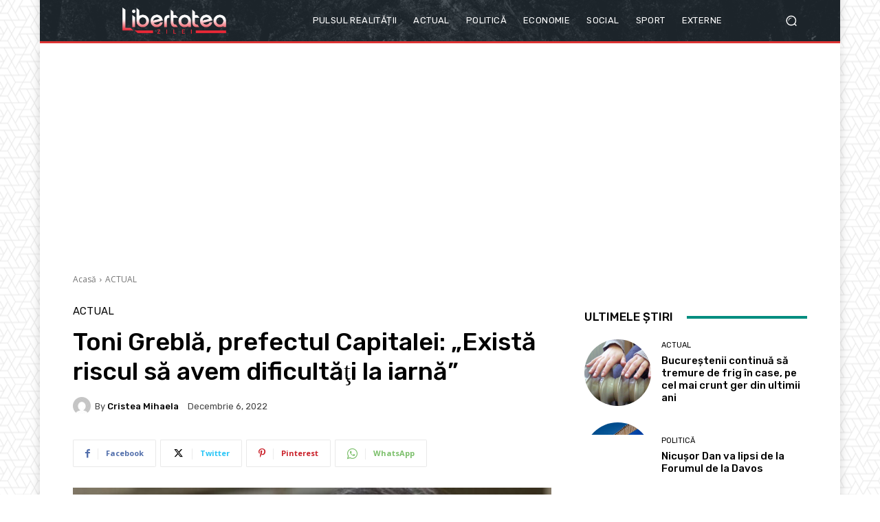

--- FILE ---
content_type: text/html; charset=UTF-8
request_url: https://render.geozo.com/v5/render?surfer_uuid=484489c7-cb53-48ab-97e7-c3c598d28f24&referrer=https%3A%2F%2Flibertateazilei.net%2F2022%2F12%2F06%2Ftoni-grebla-prefectul-capitalei-exista-riscul-sa-avem-dificultati-la-iarna%2F&page_load_uuid=4274558a-614d-4986-bc33-50037a801c89&page_depth=1&bmyfrr3jnf=2254ddd6-eecc-491e-827c-66aa9c6bd0fe&block_uuid=2254ddd6-eecc-491e-827c-66aa9c6bd0fe&refresh_depth=1&safari_multiple_request=783
body_size: 3432
content:
<div data-gz-show-block-id-d6b9fe57-10ed-d26a-8fb8-0460c0673d0c="" data-gz-refresh-timeout-84430-1200000="" data-server-rendered="true" data-block-confirm-encoded="GJMVgRsuXxrWQwLXBfJo9_7RwZspYgyQ0y_eOMPWYTPtb3IO51uPVDSme5Xod7IbofZhGW-ohAUZNQA9UQCZdhq8r86KIubbFA9U0bCZQpPXbyTLIb32XGOR3uWQ_dkEjV-0cDB1"><div id="block-ovpw2sgiqc" rerender="true" class="block-ovpw2sgiqcgz-block-wrapper" data-v-501d2e46="" data-v-1202af33=""><style data-v-501d2e46="">.block-ovpw2sgiqcgz-block[data-v-1202af33] {all: initial !important;}.block-ovpw2sgiqcgz-block *[data-v-1202af33] {all: unset !important;display: block !important;overflow-wrap: break-word !important;word-wrap: break-word !important;-ms-word-break: break-all !important;word-break: break-all !important;word-break: break-word !important;-ms-hyphens: auto !important;-moz-hyphens: auto !important;-webkit-hyphens: auto !important;hyphens: auto !important;}.block-ovpw2sgiqcgz-block script:nth-child(n),.block-ovpw2sgiqcgz-block style:nth-child(n)[data-v-1202af33] {display: none !important;}.block-ovpw2sgiqcgz-block-wrapper[data-v-1202af33] {text-align: center !important;}.block-ovpw2sgiqcgz-block[data-v-1202af33] {display: inline-block !important;box-sizing: border-box !important;width: 100% !important;padding: 0px 0px !important;border-style: none !important;border-width: 7px !important;border-radius: 0px !important;border-color: #000000 !important;transition: background-color 0.3s cubic-bezier(0.215, 0.61, 0.355, 1), border-color 0.3s cubic-bezier(0.215, 0.61, 0.355, 1) !important;}.block-ovpw2sgiqcgz-block[data-v-1202af33]:hover {border-color: #000000 !important;}.block-ovpw2sgiqcgz-block__items[data-v-1202af33] {display: flex !important;justify-content: center !important;flex-wrap: wrap !important;margin: -10px -7px !important;}.block-ovpw2sgiqcgz-block__item[data-v-1202af33] {box-sizing: border-box !important;width: calc(100% / 3 - 7px * 2) !important;max-width: 170px !important;min-width: 170px !important;margin: 10px 7px !important;}.block-ovpw2sgiqcgz-media[data-v-1202af33] {overflow: hidden !important;box-sizing: border-box !important;font-family: Roboto !important;line-height: 1.1 !important;background-color: #ffffff !important;border-style: none !important;border-width: 10px !important;border-radius: 10px !important;border-color: #000000 !important;box-shadow: 0 1px 5px rgba(0, 0, 0, 0.15) !important;color: inherit !important;-webkit-text-fill-color: inherit !important;text-decoration: none !important;transition: background-color 0.3s cubic-bezier(0.215, 0.61, 0.355, 1), border-color 0.3s cubic-bezier(0.215, 0.61, 0.355, 1), box-shadow 0.3s cubic-bezier(0.215, 0.61, 0.355, 1) !important;width: 100% !important;max-width: 100% !important;}.block-ovpw2sgiqcgz-media[data-v-1202af33]:hover {background-color: #ffffff !important;border-color: #000000 !important;box-shadow: 0 1px 5px rgba(0, 0, 0, 0.15) !important;cursor: pointer !important;}.block-ovpw2sgiqcgz-media:hover .block-ovpw2sgiqcgz-media__img-inner[data-v-1202af33] {border-color: #ffff00 !important;}.block-ovpw2sgiqcgz-media:hover .block-ovpw2sgiqcgz-media__img[data-v-1202af33] {transform: scale(1.05) !important;}.block-ovpw2sgiqcgz-media:hover .block-ovpw2sgiqcgz-media__title[data-v-1202af33] {color: rgba(1, 1, 1, 0.8) !important;-webkit-text-fill-color: rgba(1, 1, 1, 0.8) !important;}.block-ovpw2sgiqcgz-media:hover .block-ovpw2sgiqcgz-media__desc[data-v-1202af33] {color: rgba(1, 1, 1, 0.6) !important;-webkit-text-fill-color: rgba(1, 1, 1, 0.6) !important;}.block-ovpw2sgiqcgz-media__container[data-v-1202af33] {display: flex !important;flex-direction: column !important;}.block-ovpw2sgiqcgz-media__img-wrapper[data-v-1202af33] {padding: 0px !important;overflow: hidden !important;}.block-ovpw2sgiqcgz-media__img-inner[data-v-1202af33] {overflow: hidden !important;border-style: none !important;border-bottom: none !important;border-top: none !important;border-right: none !important;border-left: none !important;border-width: 10px !important;border-radius: 0px !important;border-color: #ff0000 !important;transition: border-color 0.3s cubic-bezier(0.215, 0.61, 0.355, 1) !important;}.block-ovpw2sgiqcgz-media__img[data-v-1202af33] {padding-bottom: 75% !important;background-position: center !important;background-size: cover !important;transition: transform 1.5s cubic-bezier(0.215, 0.61, 0.355, 1) !important;}.block-ovpw2sgiqcgz-media__title[data-v-1202af33] {margin: 0 !important;margin-top: 12px !important;margin-bottom: 12px !important;padding-left: 14px !important;padding-right: 14px !important;font-size: 18px !important;font-weight: 700 !important;font-style: normal !important;text-decoration: none !important;color: rgba(1, 1, 1, 0.8) !important;-webkit-text-fill-color: rgba(1, 1, 1, 0.8) !important;text-align: left !important;transition: color 0.5s cubic-bezier(0.215, 0.61, 0.355, 1) !important;}.block-ovpw2sgiqcgz-media__desc[data-v-1202af33] {display: block !important;margin: 0 !important;margin-top: 0px !important;margin-bottom: 16px !important;padding-left: 14px !important;padding-right: 14px !important;font-size: 14px !important;font-style: normal !important;text-decoration: none !important;color: rgba(1, 1, 1, 0.6) !important;-webkit-text-fill-color: rgba(1, 1, 1, 0.6) !important;text-align: left !important;transition: color 0.5s cubic-bezier(0.215, 0.61, 0.355, 1) !important;}.block-ovpw2sgiqcgz-media__btn-wrapper[data-v-1202af33] {padding-left: 14px !important;padding-right: 14px !important;margin-top: auto !important;text-align: right !important;}.block-ovpw2sgiqcgz-media__btn[data-v-1202af33] {display: none !important;margin-top: 20px !important;margin-bottom: 20px !important;padding: 0.5em 1em !important;font-size: 14px !important;font-weight: 700 !important;font-style: normal !important;line-height: 14px !important;color: #FFFFFF !important;-webkit-text-fill-color: #FFFFFF !important;text-decoration: none !important;background-color: #68CB2B !important;border-style: none !important;border-width: 4px !important;border-radius: 4px !important;border-color: #FFFFFF !important;transition: background-color 0.3s cubic-bezier(0.215, 0.61, 0.355, 1), color 0.3s cubic-bezier(0.215, 0.61, 0.355, 1), border-color 0.3s cubic-bezier(0.215, 0.61, 0.355, 1) !important;}.block-ovpw2sgiqcgz-media__btn[data-v-1202af33]:hover {background-color: #4E9820 !important;cursor: pointer !important;}</style> <style id="block-ovpw2sgiqcstyle" data-v-501d2e46=""></style> <script type="text/javascript" data-v-501d2e46="">(function () {var debounce = '';function onResize () {clearTimeout(debounce);debounce = setTimeout(function () {var el = document.getElementById('block-ovpw2sgiqc');if (!el) return;var parent = getComputedStyle(el);var itemsContainerWidth = parseInt(parent.width, 10);var canContain = Math.floor((itemsContainerWidth + 14) / 185);canContain = Math.min(canContain, 3);canContain = Math.max(canContain, 1);var canContainMobile = Math.min(canContain, 1);document.getElementById('block-ovpw2sgiqcstyle').innerHTML = "".concat(".block-ovpw2sgiqcgz-media.block-ovpw2sgiqcgz-block__item[data-v-1202af33]:nth-child(n+", canContain * 1 +1, ") { display: none !important; }.block-ovpw2sgiqcgz-block__item[data-v-1202af33] {width: calc(100% / ", canContain, " - 7px * 2) !important;}.block-ovpw2sgiqcgz-block[data-v-1202af33] {max-width: ", canContain * 184 +-14, "px !important;width: 100% !important;max-width: 100% !important;}@media (max-width: 650px) {.block-ovpw2sgiqcgz-media.block-ovpw2sgiqcgz-block__item[data-v-1202af33]:nth-child(n) { display: block !important; }.block-ovpw2sgiqcgz-block__item[data-v-1202af33] {width: calc(100% / ", canContainMobile, " - 7px * 2) !important;}.block-ovpw2sgiqcgz-block[data-v-1202af33] {max-width: ", canContainMobile * 184 +-14, "px !important;width: 100% !important;max-width: 100% !important;} }")}, 200);}onResize();window.addEventListener("resize", onResize);var link = document.querySelector('link[href="https://fonts.googleapis.com/css?family=Roboto:100,200,300,400,500,600,700,800,900"]');if (!link) {var resource = document.createElement('link');resource.setAttribute("rel", "stylesheet");resource.setAttribute("href", "https://fonts.googleapis.com/css?family=Roboto:100,200,300,400,500,600,700,800,900");resource.setAttribute("type", "text/css");var head = document.getElementsByTagName('head')[0];head.appendChild(resource);}undefined}(document, window));</script> <style data-v-501d2e46=""></style> <div class="block-ovpw2sgiqcgz-block" data-v-501d2e46="" data-v-1202af33=""><div class="block-ovpw2sgiqcgz-block__items" data-v-501d2e46="" data-v-1202af33=""><a data-v-1202af33="" data-id="[base64]" target="_blank" href="https://render.county-point.com/v1/direct/click?media=751617&amp;g=[base64]" rel="sponsored noindex nofollow" class="block-ovpw2sgiqcgz-media block-ovpw2sgiqcgz-block__item" data-v-501d2e46=""><div class="block-ovpw2sgiqcgz-media__container" data-v-501d2e46="" data-v-1202af33=""><div class="block-ovpw2sgiqcgz-media__img-wrapper" data-v-501d2e46="" data-v-1202af33=""><div class="block-ovpw2sgiqcgz-media__img-inner" data-v-501d2e46="" data-v-1202af33=""><div class="block-ovpw2sgiqcgz-media__img" style="background-image:url(&#39;https://media.county-point.com/.cdn/312351/d3d944/69b6c352e4e6490d997aae0ca25d7afc/d0369036e3f115cf.webp&#39;) !important;" data-v-501d2e46="" data-v-1202af33=""></div></div></div> <div class="block-ovpw2sgiqcgz-media__title" data-v-501d2e46="" data-v-1202af33="">
            Remove nail fungus in just one night! My proven home remedy works
          </div> <div class="block-ovpw2sgiqcgz-media__btn-wrapper" data-v-501d2e46="" data-v-1202af33=""><button class="block-ovpw2sgiqcgz-media__btn" data-v-501d2e46="" data-v-1202af33="">
              More details
            </button></div></div></a><a data-v-1202af33="" data-id="[base64]" target="_blank" href="https://render.county-point.com/v1/direct/click?media=751617&amp;g=[base64]" rel="sponsored noindex nofollow" class="block-ovpw2sgiqcgz-media block-ovpw2sgiqcgz-block__item" data-v-501d2e46=""><div class="block-ovpw2sgiqcgz-media__container" data-v-501d2e46="" data-v-1202af33=""><div class="block-ovpw2sgiqcgz-media__img-wrapper" data-v-501d2e46="" data-v-1202af33=""><div class="block-ovpw2sgiqcgz-media__img-inner" data-v-501d2e46="" data-v-1202af33=""><div class="block-ovpw2sgiqcgz-media__img" style="background-image:url(&#39;https://media.county-point.com/.cdn/312351/d3d944/69b6c352e4e6490d997aae0ca25d7afc/d0369036e3f115cf.webp&#39;) !important;" data-v-501d2e46="" data-v-1202af33=""></div></div></div> <div class="block-ovpw2sgiqcgz-media__title" data-v-501d2e46="" data-v-1202af33="">
            Remove nail fungus in just one night! My proven home remedy works
          </div> <div class="block-ovpw2sgiqcgz-media__btn-wrapper" data-v-501d2e46="" data-v-1202af33=""><button class="block-ovpw2sgiqcgz-media__btn" data-v-501d2e46="" data-v-1202af33="">
              More details
            </button></div></div></a><a data-v-1202af33="" data-id="[base64]" target="_blank" href="https://render.county-point.com/v1/direct/click?media=751617&amp;g=[base64]" rel="sponsored noindex nofollow" class="block-ovpw2sgiqcgz-media block-ovpw2sgiqcgz-block__item" data-v-501d2e46=""><div class="block-ovpw2sgiqcgz-media__container" data-v-501d2e46="" data-v-1202af33=""><div class="block-ovpw2sgiqcgz-media__img-wrapper" data-v-501d2e46="" data-v-1202af33=""><div class="block-ovpw2sgiqcgz-media__img-inner" data-v-501d2e46="" data-v-1202af33=""><div class="block-ovpw2sgiqcgz-media__img" style="background-image:url(&#39;https://media.county-point.com/.cdn/312351/d3d944/69b6c352e4e6490d997aae0ca25d7afc/d0369036e3f115cf.webp&#39;) !important;" data-v-501d2e46="" data-v-1202af33=""></div></div></div> <div class="block-ovpw2sgiqcgz-media__title" data-v-501d2e46="" data-v-1202af33="">
            Remove nail fungus in just one night! My proven home remedy works
          </div> <div class="block-ovpw2sgiqcgz-media__btn-wrapper" data-v-501d2e46="" data-v-1202af33=""><button class="block-ovpw2sgiqcgz-media__btn" data-v-501d2e46="" data-v-1202af33="">
              More details
            </button></div></div></a></div></div></div></div>

--- FILE ---
content_type: text/html; charset=utf-8
request_url: https://www.google.com/recaptcha/api2/aframe
body_size: 268
content:
<!DOCTYPE HTML><html><head><meta http-equiv="content-type" content="text/html; charset=UTF-8"></head><body><script nonce="k9HAO3NfCLr7mHJKBVEHJA">/** Anti-fraud and anti-abuse applications only. See google.com/recaptcha */ try{var clients={'sodar':'https://pagead2.googlesyndication.com/pagead/sodar?'};window.addEventListener("message",function(a){try{if(a.source===window.parent){var b=JSON.parse(a.data);var c=clients[b['id']];if(c){var d=document.createElement('img');d.src=c+b['params']+'&rc='+(localStorage.getItem("rc::a")?sessionStorage.getItem("rc::b"):"");window.document.body.appendChild(d);sessionStorage.setItem("rc::e",parseInt(sessionStorage.getItem("rc::e")||0)+1);localStorage.setItem("rc::h",'1768771111659');}}}catch(b){}});window.parent.postMessage("_grecaptcha_ready", "*");}catch(b){}</script></body></html>